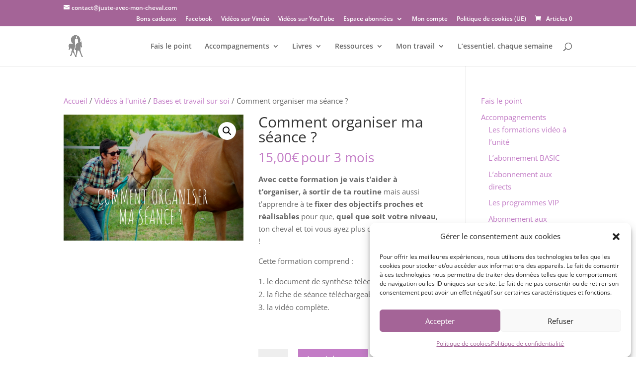

--- FILE ---
content_type: text/css; charset=utf-8
request_url: https://juste-avec-mon-cheval.com/wp-content/cache/background-css/1/juste-avec-mon-cheval.com/wp-content/cache/min/1/wp-content/plugins/woocommerce-gateway-stripe/assets/css/stripe-link.css?ver=1769429485&wpr_t=1769629075
body_size: 122
content:
.stripe-gateway-checkout-email-field{position:relative}.stripe-gateway-checkout-email-field button.stripe-gateway-stripelink-modal-trigger{display:none;position:absolute;right:5px;width:64px;height:40px;background:no-repeat var(--wpr-bg-d4650a2d-81b0-47ed-a4b3-91822f42a928);background-color:rgba(0,0,0,0);cursor:pointer;border:none}

--- FILE ---
content_type: application/javascript; charset=utf-8
request_url: https://juste-avec-mon-cheval.com/wp-content/cache/min/1/wp-content/plugins/gwolle-gb/frontend/js/sss/sss.js?ver=1769429453
body_size: 685
content:
(function($,window,document,undefined){$.fn.sss=function(options){var settings=$.extend({slideShow:!0,startOn:0,speed:3500,transition:400,arrows:!0},options);return this.each(function(){var
wrapper=$(this),slides=wrapper.children().wrapAll('<div class="sss"/>').addClass('ssslide'),slider=wrapper.find('.sss'),slide_count=slides.length,transition=settings.transition,starting_slide=settings.startOn,target=starting_slide>slide_count-1?0:starting_slide,animating=!1,clicked,timer,key,prev,next,reset_timer=settings.slideShow?function(){clearTimeout(timer);timer=setTimeout(next_slide,settings.speed)}:$.noop;function get_height(target){return((slides.eq(target).height()/slider.width())*100)+'%'}
function animate_slide(target){if($(wrapper).hasClass('sss-hover')){reset_timer();return}
if(!animating){animating=!0;var target_slide=slides.eq(target);target_slide.fadeIn(transition);slides.not(target_slide).fadeOut(transition);slider.animate({paddingBottom:get_height(target)},transition,function(){animating=!1});reset_timer()}};function next_slide(){target=target===slide_count-1?0:target+1;animate_slide(target)}
function prev_slide(){target=target===0?slide_count-1:target-1;animate_slide(target)}
if(settings.arrows){slider.append('<div class="sssprev"/>','<div class="sssnext"/>')}
next=slider.find('.sssnext'),prev=slider.find('.sssprev');$(window).on('load',function(){slider.css({paddingBottom:get_height(target)}).on('click',function(e){clicked=$(e.target);if(clicked.is(next)){next_slide()}else if(clicked.is(prev)){prev_slide()}});animate_slide(target);$(document).on('keydown',function(e){key=e.keyCode;if(key===39){next_slide()}else if(key===37){prev_slide()}});$(wrapper).on('mouseenter',function(){$(wrapper).addClass('sss-hover')});$(wrapper).on('mouseleave',function(){$(wrapper).removeClass('sss-hover')})})})}})(jQuery,window,document);jQuery('.gwolle-gb-widget-slider').sss({slideShow:!0,startOn:0,transition:600,speed:5000,showNav:!1})